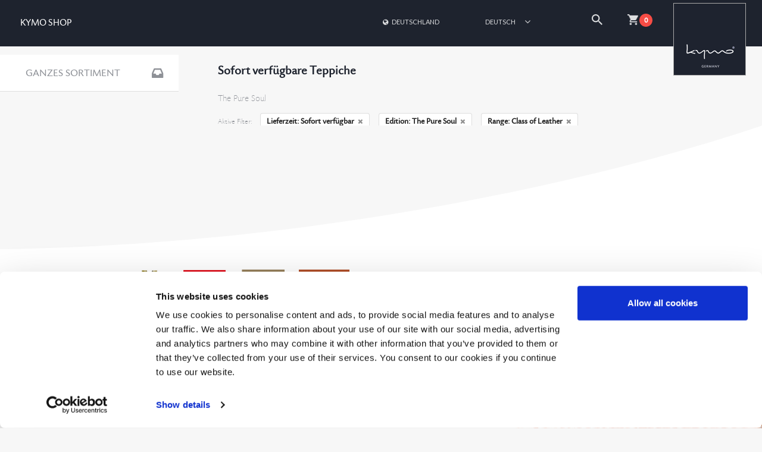

--- FILE ---
content_type: text/html; charset=utf-8
request_url: https://shop.kymo.de/de-de/teppiche-sofort_verfuegbar-the+pure+soul-class+of+leather
body_size: 3248
content:
<!DOCTYPE html>
<html lang="de">
<head>
  <meta charset="UTF-8">
  <title data-react-helmet="true">Sofort verfügbare Teppiche Edition: The Pure Soul</title>
  <meta data-react-helmet="true" name="description" content="KYMO-Teppiche, The Pure Soul, ✓ Premium-Hersteller ✓ Maßanfertigungen"/>
  <link data-react-helmet="true" rel="canonical" href="https://shop.kymo.de/de-de/teppiche-sofort_verfuegbar-the+pure+soul-class+of+leather"/><link data-react-helmet="true" rel="alternate" href="https://shop.kymo.de/en-be/carpets-in_stock-the+pure+soul-class+of+leather" hreflang="en-be"/><link data-react-helmet="true" rel="alternate" href="https://shop.kymo.de/en-bg/carpets-in_stock-the+pure+soul-class+of+leather" hreflang="en-bg"/><link data-react-helmet="true" rel="alternate" href="https://shop.kymo.de/en-dk/carpets-in_stock-the+pure+soul-class+of+leather" hreflang="en-dk"/><link data-react-helmet="true" rel="alternate" href="https://shop.kymo.de/de-de/teppiche-sofort_verfuegbar-the+pure+soul-class+of+leather" hreflang="de-de"/><link data-react-helmet="true" rel="alternate" href="https://shop.kymo.de/en-ee/carpets-in_stock-the+pure+soul-class+of+leather" hreflang="en-ee"/><link data-react-helmet="true" rel="alternate" href="https://shop.kymo.de/en-fi/carpets-in_stock-the+pure+soul-class+of+leather" hreflang="en-fi"/><link data-react-helmet="true" rel="alternate" href="https://shop.kymo.de/en-fr/carpets-in_stock-the+pure+soul-class+of+leather" hreflang="en-fr"/><link data-react-helmet="true" rel="alternate" href="https://shop.kymo.de/en-gr/carpets-in_stock-the+pure+soul-class+of+leather" hreflang="en-gr"/><link data-react-helmet="true" rel="alternate" href="https://shop.kymo.de/en-ie/carpets-in_stock-the+pure+soul-class+of+leather" hreflang="en-ie"/><link data-react-helmet="true" rel="alternate" href="https://shop.kymo.de/en-it/carpets-in_stock-the+pure+soul-class+of+leather" hreflang="en-it"/><link data-react-helmet="true" rel="alternate" href="https://shop.kymo.de/en-lv/carpets-in_stock-the+pure+soul-class+of+leather" hreflang="en-lv"/><link data-react-helmet="true" rel="alternate" href="https://shop.kymo.de/en-lt/carpets-in_stock-the+pure+soul-class+of+leather" hreflang="en-lt"/><link data-react-helmet="true" rel="alternate" href="https://shop.kymo.de/en-lu/carpets-in_stock-the+pure+soul-class+of+leather" hreflang="en-lu"/><link data-react-helmet="true" rel="alternate" href="https://shop.kymo.de/en-nl/carpets-in_stock-the+pure+soul-class+of+leather" hreflang="en-nl"/><link data-react-helmet="true" rel="alternate" href="https://shop.kymo.de/de-at/teppiche-sofort_verfuegbar-the+pure+soul-class+of+leather" hreflang="de-at"/><link data-react-helmet="true" rel="alternate" href="https://shop.kymo.de/en-pl/carpets-in_stock-the+pure+soul-class+of+leather" hreflang="en-pl"/><link data-react-helmet="true" rel="alternate" href="https://shop.kymo.de/en-pt/carpets-in_stock-the+pure+soul-class+of+leather" hreflang="en-pt"/><link data-react-helmet="true" rel="alternate" href="https://shop.kymo.de/en-ro/carpets-in_stock-the+pure+soul-class+of+leather" hreflang="en-ro"/><link data-react-helmet="true" rel="alternate" href="https://shop.kymo.de/en-se/carpets-in_stock-the+pure+soul-class+of+leather" hreflang="en-se"/><link data-react-helmet="true" rel="alternate" href="https://shop.kymo.de/en-sk/carpets-in_stock-the+pure+soul-class+of+leather" hreflang="en-sk"/><link data-react-helmet="true" rel="alternate" href="https://shop.kymo.de/en-si/carpets-in_stock-the+pure+soul-class+of+leather" hreflang="en-si"/><link data-react-helmet="true" rel="alternate" href="https://shop.kymo.de/en-es/carpets-in_stock-the+pure+soul-class+of+leather" hreflang="en-es"/><link data-react-helmet="true" rel="alternate" href="https://shop.kymo.de/en-cz/carpets-in_stock-the+pure+soul-class+of+leather" hreflang="en-cz"/><link data-react-helmet="true" rel="alternate" href="https://shop.kymo.de/en-gb/carpets-in_stock-the+pure+soul-class+of+leather" hreflang="en-gb"/><link data-react-helmet="true" rel="alternate" href="https://shop.kymo.de/en-mc/carpets-in_stock-the+pure+soul-class+of+leather" hreflang="en-mc"/><link data-react-helmet="true" rel="alternate" href="https://shop.kymo.de/en-li/carpets-in_stock-the+pure+soul-class+of+leather" hreflang="en-li"/><link data-react-helmet="true" rel="alternate" href="https://shop.kymo.de/en-no/carpets-in_stock-the+pure+soul-class+of+leather" hreflang="en-no"/><link data-react-helmet="true" rel="alternate" href="https://shop.kymo.de/de-ch/teppiche-sofort_verfuegbar-the+pure+soul-class+of+leather" hreflang="de-ch"/><link data-react-helmet="true" rel="alternate" href="https://shop.kymo.de/en-ca/carpets-in_stock-the+pure+soul-class+of+leather" hreflang="en-ca"/><link data-react-helmet="true" rel="alternate" href="https://shop.kymo.de/en-pr/carpets-in_stock-the+pure+soul-class+of+leather" hreflang="en-pr"/><link data-react-helmet="true" rel="alternate" href="https://shop.kymo.de/en-us/carpets-in_stock-the+pure+soul-class+of+leather" hreflang="en-us"/><link data-react-helmet="true" rel="alternate" href="https://shop.kymo.de/en-do/carpets-in_stock-the+pure+soul-class+of+leather" hreflang="en-do"/><link data-react-helmet="true" rel="alternate" href="https://shop.kymo.de/en-mx/carpets-in_stock-the+pure+soul-class+of+leather" hreflang="en-mx"/><link data-react-helmet="true" rel="alternate" href="https://shop.kymo.de/en-cn/carpets-in_stock-the+pure+soul-class+of+leather" hreflang="en-cn"/><link data-react-helmet="true" rel="alternate" href="https://shop.kymo.de/en-hk/carpets-in_stock-the+pure+soul-class+of+leather" hreflang="en-hk"/><link data-react-helmet="true" rel="alternate" href="https://shop.kymo.de/en-in/carpets-in_stock-the+pure+soul-class+of+leather" hreflang="en-in"/><link data-react-helmet="true" rel="alternate" href="https://shop.kymo.de/en-sg/carpets-in_stock-the+pure+soul-class+of+leather" hreflang="en-sg"/><link data-react-helmet="true" rel="alternate" href="https://shop.kymo.de/en-tw/carpets-in_stock-the+pure+soul-class+of+leather" hreflang="en-tw"/><link data-react-helmet="true" rel="alternate" href="https://shop.kymo.de/en-th/carpets-in_stock-the+pure+soul-class+of+leather" hreflang="en-th"/><link data-react-helmet="true" rel="alternate" href="https://shop.kymo.de/en-ar/carpets-in_stock-the+pure+soul-class+of+leather" hreflang="en-ar"/><link data-react-helmet="true" rel="alternate" href="https://shop.kymo.de/en-au/carpets-in_stock-the+pure+soul-class+of+leather" hreflang="en-au"/><link data-react-helmet="true" rel="alternate" href="https://shop.kymo.de/en-br/carpets-in_stock-the+pure+soul-class+of+leather" hreflang="en-br"/><link data-react-helmet="true" rel="alternate" href="https://shop.kymo.de/en-cl/carpets-in_stock-the+pure+soul-class+of+leather" hreflang="en-cl"/><link data-react-helmet="true" rel="alternate" href="https://shop.kymo.de/en-ec/carpets-in_stock-the+pure+soul-class+of+leather" hreflang="en-ec"/><link data-react-helmet="true" rel="alternate" href="https://shop.kymo.de/en-id/carpets-in_stock-the+pure+soul-class+of+leather" hreflang="en-id"/><link data-react-helmet="true" rel="alternate" href="https://shop.kymo.de/en-il/carpets-in_stock-the+pure+soul-class+of+leather" hreflang="en-il"/><link data-react-helmet="true" rel="alternate" href="https://shop.kymo.de/en-qa/carpets-in_stock-the+pure+soul-class+of+leather" hreflang="en-qa"/><link data-react-helmet="true" rel="alternate" href="https://shop.kymo.de/en-kw/carpets-in_stock-the+pure+soul-class+of+leather" hreflang="en-kw"/><link data-react-helmet="true" rel="alternate" href="https://shop.kymo.de/en-my/carpets-in_stock-the+pure+soul-class+of+leather" hreflang="en-my"/><link data-react-helmet="true" rel="alternate" href="https://shop.kymo.de/en-nz/carpets-in_stock-the+pure+soul-class+of+leather" hreflang="en-nz"/><link data-react-helmet="true" rel="alternate" href="https://shop.kymo.de/en-om/carpets-in_stock-the+pure+soul-class+of+leather" hreflang="en-om"/><link data-react-helmet="true" rel="alternate" href="https://shop.kymo.de/en-pa/carpets-in_stock-the+pure+soul-class+of+leather" hreflang="en-pa"/><link data-react-helmet="true" rel="alternate" href="https://shop.kymo.de/en-pe/carpets-in_stock-the+pure+soul-class+of+leather" hreflang="en-pe"/><link data-react-helmet="true" rel="alternate" href="https://shop.kymo.de/en-sa/carpets-in_stock-the+pure+soul-class+of+leather" hreflang="en-sa"/><link data-react-helmet="true" rel="alternate" href="https://shop.kymo.de/en-kr/carpets-in_stock-the+pure+soul-class+of+leather" hreflang="en-kr"/><link data-react-helmet="true" rel="alternate" href="https://shop.kymo.de/en-ae/carpets-in_stock-the+pure+soul-class+of+leather" hreflang="en-ae"/>
  <!-- Google Tag Manager -->
  <script>(function(w,d,s,l,i){w[l]=w[l]||[];w[l].push({'gtm.start':
  new Date().getTime(),event:'gtm.js'});var f=d.getElementsByTagName(s)[0],
  j=d.createElement(s),dl=l!='dataLayer'?'&l='+l:'';j.async=true;j.src=
  'https://www.googletagmanager.com/gtm.js?id='+i+dl;f.parentNode.insertBefore(j,f);
  })(window,document,'script','dataLayer','GTM-NQ57BC3');</script>
  <!-- End Google Tag Manager -->

  <link rel="stylesheet" href="/css/semantic.min.css">
  <link rel="stylesheet" href="/css/style.min.css" media="screen" title="no title" charset="utf-8">
  <link rel="icon" type="image/png" href="/images/favicon-32x32.png" sizes="32x32" />
  <link rel="icon" type="image/png" href="/images/favicon-16x16.png" sizes="16x16" />

  <script src="/js/vendor-min.js" charset="utf-8"></script>
  <script src="/js/app.min.js" charset="utf-8"></script>

  <meta name="viewport" content="width=device-width, initial-scale=1" />
</head>
<body class="finder">

  <!-- Google Tag Manager (noscript) -->
  <noscript><iframe src="https://www.googletagmanager.com/ns.html?id=GTM-NQ57BC3"
  height="0" width="0" style="display:none;visibility:hidden"></iframe></noscript>
  <!-- End Google Tag Manager (noscript) -->

  <div class="ui  stackable grid style_header">
    <div class="three wide column">
      <div class="shopname"><a href="/de-de">KYMO SHOP</a></div>
    </div>
    <div class="right aligned thirteen wide column" style="padding-bottom: 0px;" id="react_header"></div>
  </div>
  <div style="flex: 1 0 auto;">
    <div id="Finder"><div class="ui grid style_finder" data-reactroot="" data-reactid="1" data-react-checksum="1792225646"><!-- react-empty: 2 --><div class="stlye_filtercolumn" data-reactid="3"><div class="ui segment style_filter" style="margin-top:2px;" data-reactid="4"><a href="/de-de/teppiche" class="aviatorNavigate" data-reactid="5"><h3 data-reactid="6"><!-- react-text: 7 -->ganzes Sortiment<!-- /react-text --><i class="large inbox icon" data-reactid="8"></i></h3></a></div><div data-reactid="9"><div class="ui segment style_filter" data-reactid="10"><h3 data-reactid="11"><!-- react-text: 12 -->Größe<!-- /react-text --><i class="large angle up icon" data-reactid="13"></i></h3><div style="display:block;" data-reactid="14"><div class="options lastElement" data-reactid="15"><div class="option style_disabled" data-reactid="16"><i class="thin circle icon" data-reactid="17"></i><!-- react-text: 18 -->170x240 cm<!-- /react-text --></div><div class="option style_disabled" data-reactid="19"><i class="thin circle icon" data-reactid="20"></i><!-- react-text: 21 -->200x200 cm<!-- /react-text --></div><div class="option style_disabled" data-reactid="22"><i class="thin circle icon" data-reactid="23"></i><!-- react-text: 24 -->200x300 cm<!-- /react-text --></div><div class="option style_disabled" data-reactid="25"><i class="thin circle icon" data-reactid="26"></i><!-- react-text: 27 -->250x350 cm<!-- /react-text --></div><div class="option style_disabled" data-reactid="28"><i class="thin circle icon" data-reactid="29"></i><!-- react-text: 30 -->300x400 cm<!-- /react-text --></div></div></div></div><div class="ui segment style_filter" data-reactid="31"><h3 data-reactid="32"><!-- react-text: 33 -->Farbe<!-- /react-text --><i class="large angle up icon" data-reactid="34"></i></h3><div style="display:block;" data-reactid="35"><div class="options " data-reactid="36"><div class="ui label style_disabled colortooltip" style="background:#ccc;color:#fff;border:1px solid #fff;" data-reactid="37"><span class="striped" data-reactid="38"></span></div><div class="ui label style_disabled colortooltip" style="background:#EEE2C7;color:#000;border:1px solid #fff;" data-reactid="39"><span class="striped" data-reactid="40"></span></div><div class="ui label style_disabled colortooltip" style="background:#0667A4;color:#fff;border:1px solid #fff;" data-reactid="41"><span class="striped" data-reactid="42"></span></div><div class="ui label style_disabled colortooltip" style="background:#906D5A;color:#fff;border:1px solid #fff;" data-reactid="43"><span class="striped" data-reactid="44"></span></div><div class="ui label style_disabled colortooltip" style="background:#000;color:#fff;border:1px solid #fff;" data-reactid="45"><span class="striped" data-reactid="46"></span></div><div class="ui label style_disabled colortooltip" style="background:#008000;color:#fff;border:1px solid #fff;" data-reactid="47"><span class="striped" data-reactid="48"></span></div><div class="ui label style_disabled colortooltip" style="background:#FA4A3E;color:#fff;border:1px solid #fff;" data-reactid="49"><span class="striped" data-reactid="50"></span></div><div class="ui label style_disabled colortooltip" style="background:#7C3F7C;color:#fff;border:1px solid #fff;" data-reactid="51"><span class="striped" data-reactid="52"></span></div><div class="ui label style_disabled colortooltip" style="background:#fff;color:#000;border:1px solid #ddd;" data-reactid="53"><span class="striped" data-reactid="54"></span></div><div class="ui label style_disabled colortooltip" style="background:#ffa500;color:#fff;border:1px solid #fff;" data-reactid="55"><span class="striped" data-reactid="56"></span></div><div class="ui label style_disabled colortooltip" style="background:#F9DC00;color:#fff;border:1px solid #fff;" data-reactid="57"><span class="striped" data-reactid="58"></span></div></div><div class="options lastElement" data-reactid="59"><div class="option style_disabled" data-reactid="60"><i class="thin circle icon" data-reactid="61"></i><!-- react-text: 62 -->Gemustert<!-- /react-text --></div><div class="option style_disabled" data-reactid="63"><i class="thin circle icon" data-reactid="64"></i><!-- react-text: 65 -->Unifarben<!-- /react-text --></div><div class="option style_disabled" data-reactid="66"><i class="thin circle icon" data-reactid="67"></i><!-- react-text: 68 -->Mehrfarbig<!-- /react-text --></div></div></div></div><div class="ui segment style_filter" data-reactid="69"><h3 data-reactid="70"><!-- react-text: 71 -->Florhöhe<!-- /react-text --><i class="large angle up icon" data-reactid="72"></i></h3><div style="display:block;" data-reactid="73"><div class="options lastElement" data-reactid="74"><div class="option style_disabled" data-reactid="75"><i class="thin circle icon" data-reactid="76"></i><!-- react-text: 77 -->Flach (&lt; 10 mm)<!-- /react-text --></div><div class="option style_disabled" data-reactid="78"><i class="thin circle icon" data-reactid="79"></i><!-- react-text: 80 -->Kurzflor (10-25 mm)<!-- /react-text --></div><div class="option style_disabled" data-reactid="81"><i class="thin circle icon" data-reactid="82"></i><!-- react-text: 83 -->Hochflor (&gt; 25 mm)<!-- /react-text --></div></div></div></div><div class="ui segment style_filter" data-reactid="84"><h3 data-reactid="85"><!-- react-text: 86 -->Material<!-- /react-text --><i class="large angle up icon" data-reactid="87"></i></h3><div style="display:block;" data-reactid="88"><div class="options lastElement" data-reactid="89"><div class="option style_disabled" data-reactid="90"><i class="thin circle icon" data-reactid="91"></i><!-- react-text: 92 -->Wolle<!-- /react-text --></div><div class="option style_disabled" data-reactid="93"><i class="thin circle icon" data-reactid="94"></i><!-- react-text: 95 -->Polyester<!-- /react-text --></div><div class="option style_disabled" data-reactid="96"><i class="thin circle icon" data-reactid="97"></i><!-- react-text: 98 -->Viskose<!-- /react-text --></div><div class="option style_disabled" data-reactid="99"><i class="thin circle icon" data-reactid="100"></i><!-- react-text: 101 -->Fell &amp; Leder<!-- /react-text --></div></div></div></div><div class="ui segment style_filter" data-reactid="102"><h3 data-reactid="103"><!-- react-text: 104 -->Lieferzeit<!-- /react-text --><i class="large angle up icon" data-reactid="105"></i></h3><div style="display:block;" data-reactid="106"><div class="options lastElement" data-reactid="107"><a href="/de-de/teppiche-the+pure+soul-class+of+leather" class="aviatorNavigate option" data-reactid="108"><i class="check circle icon" data-reactid="109"></i><span data-reactid="110">Sofort verfügbar</span></a></div></div></div><div class="ui segment style_filter" data-reactid="111"><h3 data-reactid="112"><!-- react-text: 113 -->Anwendung<!-- /react-text --><i class="large angle up icon" data-reactid="114"></i></h3><div style="display:block;" data-reactid="115"><div class="options lastElement" data-reactid="116"><div class="option style_disabled" data-reactid="117"><i class="square outline icon" data-reactid="118"></i><!-- react-text: 119 -->Outdoor<!-- /react-text --></div></div></div></div><div class="ui segment style_filter" data-reactid="120"><h3 data-reactid="121"><!-- react-text: 122 -->Oberfläche<!-- /react-text --><i class="large angle up icon" data-reactid="123"></i></h3><div style="display:block;" data-reactid="124"><div class="options " data-reactid="125"><div class="option style_disabled" data-reactid="126"><i class="square outline icon" data-reactid="127"></i><!-- react-text: 128 -->Matt<!-- /react-text --></div></div><div class="options lastElement" data-reactid="129"><div class="option style_disabled" data-reactid="130"><i class="square outline icon" data-reactid="131"></i><!-- react-text: 132 -->Glänzend<!-- /react-text --></div></div></div></div><div class="ui segment style_filter" data-reactid="133"><h3 data-reactid="134"><!-- react-text: 135 -->Edition<!-- /react-text --><i class="large angle down icon" data-reactid="136"></i></h3><div style="display:none;" data-reactid="137"><div class="options lastElement" data-reactid="138"></div></div></div></div></div><div class="style_resultcolumn" data-reactid="139"><h3 class="headline2" data-reactid="140">Sofort verfügbare Teppiche</h3><h4 class="headline3" data-reactid="141">The Pure Soul</h4><div class="style_SelectionTags" data-reactid="142"><!-- react-text: 143 -->Aktive Filter:<!-- /react-text --><span data-reactid="144"><a class="aviatorNavigate ui basic label" href="/de-de/teppiche-the+pure+soul-class+of+leather" data-reactid="145"><!-- react-text: 146 -->Lieferzeit: Sofort verfügbar<!-- /react-text --><i class="delete icon" data-reactid="147"></i></a><a class="aviatorNavigate ui basic label" href="/de-de/teppiche-sofort_verfuegbar-class+of+leather" data-reactid="148"><!-- react-text: 149 -->Edition: The Pure Soul<!-- /react-text --><i class="delete icon" data-reactid="150"></i></a><a class="aviatorNavigate ui basic label" href="/de-de/teppiche-sofort_verfuegbar-the+pure+soul" data-reactid="151"><!-- react-text: 152 -->Range: Class of Leather<!-- /react-text --><i class="delete icon" data-reactid="153"></i></a></span></div><div class="ui grid" data-reactid="154"><div class="row centered" data-reactid="155"><div class="ui black button" style="cursor:pointer;background:#1b1c1d;" data-reactid="156">weitere Teppiche anzeigen</div></div></div></div></div></div>
<div class="style_grey style_curved_ending">
    <img src="/images/greycurved.svg" />
</div>

<div class="ui page grid style_awards">
  <div class="sixteen wide column">
    <img src="/images/awards.png" width="410" />
  </div>
</div>

<div id="TopicNavigation"></div>

  </div>
  <div class="ui page grid" id="footer">
    <div class="four wide column">
      <a href="/de-de/shipping">Lieferung und Versand</a>
      <a href="/de-de/paymentoptions">Zahlungsoptionen</a>
      <a href="/de-de/withdrawal">Widerrufsrecht</a>
    </div>
    <div class="four wide column">
      <a href="/de-de/agb" title="Die allgemeinen Geschäftsbedingungen des kymo Shops">AGB</a>
      <a href="/de-de/kymo" title="Die Markenphilosphie: kymo verbindet innovatives Design, qualitativ hochwertige Materialien und Handwerkskunst">Über Kymo</a>
      <a href="/de-de/imprint">Impressum</a>
      <a href="/de-de/privacy_policy">Datenschutz</a>
    </div>
    <div class="four wide column">
      <img src="/images/payment.png" width="100px" />
    </div>
    <div class="four wide column" id="Newsletter"></div>
  </div>
</body>
</html>
